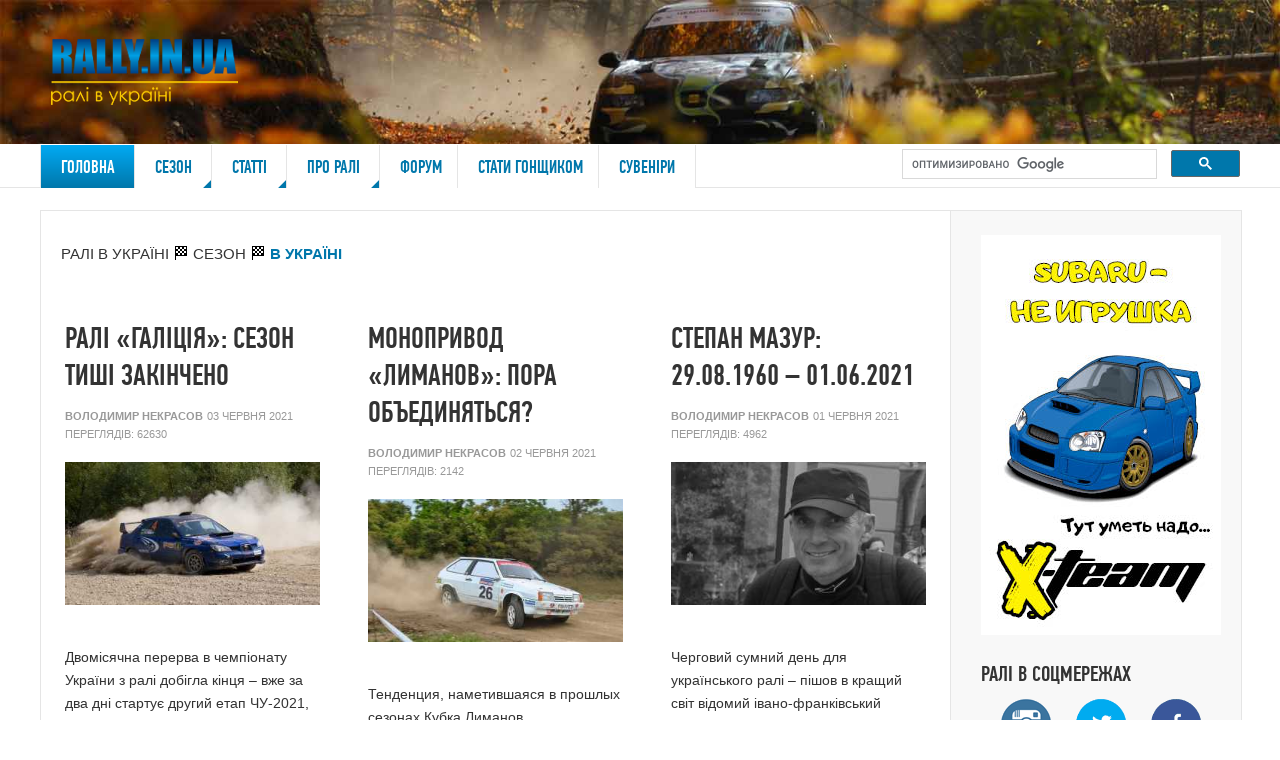

--- FILE ---
content_type: text/html; charset=UTF-8
request_url: https://www.rally.in.ua/season/ukraine/6
body_size: 7269
content:
<!DOCTYPE html><html lang="ru"><head><meta http-equiv="content-type" content="text/html; charset=utf-8" /><meta name='robots' content='index, follow' /><title>В УКРАЇНІ - Ралі в Україні - сторінка 6</title><meta name="Description" content="В УКРАЇНІ - Ралі в Україні - сторінка 6" /><link rel='amphtml' href='https://www.rally.in.ua/m/season/ukraine/6' /> <link rel="icon" href="/favicon.ico" type="image/x-icon" /><meta name="viewport" content="width=device-width, initial-scale=1.0" /><base href="https://www.rally.in.ua/" /><style>@font-face {font-family: 'PFDin'; font-style: normal; font-weight: 900; src: local('PFDin'), url(templates/rally_2017/PFDinTextCompPro-Medium.ttf) format('truetype');} body{background-color:#ffffff;} #stranitsa{position:absolute; width:100%; top:0; left:0; right:0;} #top{background: url('images/headers/afonasiy.jpg'); background-size:cover; height:144px; margin-bottom:0; padding:0; position:absolute; top:0; left:0; right:0; z-index: 15;} #row{width: 1200px; position:absolute; left: 50%; margin-left: -595px; top:32px;} #logo {position:absolute; background:url('images/rallyinualogo1.png') no-repeat; height:80px; width:200px; background-size:cover; background-repeat:round; margin-left:0; margin-right:auto; top:0px;} #skol{position:absolute; border-bottom:1px solid #e5e5e5; padding-left:0; padding-right:0; margin-top:0; width:100%; height:47px; border-left:0; border-top:0; margin-bottom:0px; background:#ffffff; top:140px;} #verxmenu{width:1200px; position:absolute; left:50%; margin-left: -600px; top: -2px; height:47px;} #menu1 {position:static; float:left; top:0px; margin-left: -37px; border:0; height: 47px;} #menu1 li{position:static; display:inline-block; margin-right: -3px; margin-left: -3px; height: 47px;} #menu1 li a {color: #0077AB; background:#ffffff; position:relative; text-transform: uppercase; font-weight: 700; font-size: 18px; font-family: 'PFDin', Arial, sans-serif; text-decoration:none; padding:11px 20px; border-right: 1px solid #e5e5e5; border-left: 1px solid #e5e5e5;} #menu1 li a:hover {background:#000000; color:#ffffff;} #menu1 li a:active  {background:#0099cc;} #menu1 li a.aktive  {color:#ffffff; background: linear-gradient(to top,#0077AB,#02AAF3);} #menu1 > li ul {display:none;} #menu1 > li:hover > ul{position:absolute; display:block; left:0px; z-index:1; border:1px solid #e5e5e5; margin-top:10px; background:#ffffff; height:47px; width:1160px; box-shadow:4px 4px 0px 0px rgba(0, 0, 0, 0.1);} #menu1 > li ul li{display:inline-block; margin-top: 13px; left: 1px; } #menu1 > li ul li a{background:#ffffff; padding:13px 60px; border-top:0; border-left:0; border-right:0; border-bottom:1px solid #ffffff; -moz-border-bottom:4px; -moz-border-bottom-colors:#e5e5e5; color:#333333; z-index:1;} #menu1 > li ul li a:hover{background:#f5f5f5; color:#333333; border-bottom:1px solid #f5f5f5;} #menu1 > li ul li a:active{background:#0066cc;} #menu1 > li .caret {display: inline-block; position: absolute; right: -3px; bottom: -1px; border-top-color: #999999; border-bottom-color: #999999; margin-left: 5px; border-width: 6px; -webkit-transform: rotate(-45deg); -ms-transform: rotate(-45deg); vertical-align: middle; border-top: 6px dashed; border-right: 6px solid transparent; border-left: 6px solid transparent;} #googlese{position:absolute; width: 338px; right: 0px; top:11px; z-index:9;} #telo {position:absolute; top:210px; width: 1200px;  left: 50%; margin-left: -600px; border:1px solid #e5e5e5;} #statikkontent{margin: 0px; width: 910px; min-height: 1600px; } #breadcrumb {margin: 24px 20px;} #breadcrumb a {font-family:Helvetica,Arial,sans-serif; font-size:15px; color:#333333; text-transform:uppercase; text-decoration:none;} #breadcrumb a:hover  {color:#0077AB;} h1 {display:inline-block; font-family:Helvetica,Arial,sans-serif; font-size:15px; color:#0077AB; text-transform:uppercase; text-decoration:none;} .spisoknov{width:255px; display: inline-block; vertical-align: top; padding: 24px; margin: 0;} a .spisoknov {text-decoration:none; background: #fff;} a:hover .spisoknov {background: #efefef;} h2 {font-family: 'PFDin', Arial, sans-serif; font-weight: 400; color:#333333; margin: 0 0 12px 0; font-size: 30px; line-height: 1.25; text-transform:uppercase;} .spisoknov img{margin:20px 0 0 0;} .autor{font-family:Helvetica,Arial,sans-serif; font-size:11px; color:#999; font-weight:bold; text-transform:uppercase; } .date{font-family:Helvetica,Arial,sans-serif; font-size:11px; color:#999; text-transform:uppercase;} .hits{font-family:Helvetica,Arial,sans-serif; font-size:11px; color:#999; text-transform:uppercase;} .sdislr{font-family: Helvetica,Arial,sans-serif; color: #333; font-size: 14px; line-height: 1.7; padding: 0 10px; text-align: left;} #nizmenu {margin-top: 100px;} #nizmenu ul li {display:inline-block; } #nizmenu ul li.pas a {text-decoration:none; border: 1px solid #e5e5e5; font-family:Helvetica,Arial,sans-serif; font-size:16px; color:#333; font-weight:bold; text-transform:uppercase; padding: 12px;} #nizmenu ul li.pas a:hover  {text-decoration:none; border: 1px solid #e5e5e5; font-family:Helvetica,Arial,sans-serif; font-size:16px; color:#0077AB; font-weight:bold; text-transform:uppercase; padding: 12px;} #nizmenu ul li.akt a {text-decoration:none; border: 1px solid #e5e5e5; font-family:Helvetica,Arial,sans-serif; font-size:16px; color:#fff; background: #0077AB; font-weight:bold; text-transform:uppercase; padding: 12px;} #georgi{padding:10px 0 0 200px; width:728px; height:100px;} #praviy {position: absolute; top: 0px; right: 0px; width: 290px; background:#f8f8f8; text-align: center; border-left: 1px solid #e5e5e5; border-bottom: 1px solid #e5e5e5;} #pr1{position:relative; margin:24px 30px; width:240px; height:400px;} #twit{position:relative; margin:24px 30px; width:240px; height:265px;} #you {position: relative; margin: 24px 30px; width: 240px;} .zagblok {position: relative; font-family: 'PFDin', Arial, sans-serif; color:#333333; font-size: 22px; text-transform:uppercase; text-align: left;} #dljrally {position: relative; margin: 1px 30px; width: 240px;} div#rotator {position:relative; height:110px; width: 255px; margin: 1px 0 1px 0;} div#rotator ul {margin: 0px; padding: 0px;} div#rotator ul li {float:left; position:absolute; list-style: none; margin-left: 0px; padding-left: 0px;} div#rotator ul li.show {z-index:500;} #rotator ul li a {color: #ffffff; text-decoration:none;} #pr2{position:relative; margin:24px 30px; width:240px; height:410px;} #pfoter{position:relative; top:180px; height:140px; width:1200px;  left:50%; margin-left: -600px; border:1px solid #e5e5e5; padding-top:15px; text-align:center;} #pfoter p {color: #595959; text-align: left; margin: 10px 0 0 15px;} #pfoter a {color: #595959; text-align: center; text-decoration:none;} #pfoter a:hover {color: #292929;} .none {display: none;} 
#twit{position:relative; margin:24px 30px; width:240px; height:160px;} .follow_vk {position:absolute; left:20px; top: 40px; height:50px; width:50px; border:1px;} .b_follow_vk_icon {position:absolute; background:#ffffff url('/images/signs/follow_me_d.png') 0px 0; left:0px; height:50px; width:50px;} .follow_tw {position:absolute; left:95px; top: 40px; height:50px; width:50px; border:1px;} .b_follow_tw_icon {position:absolute; background:#ffffff url('/images/signs/follow_me_d.png') -50px 0; left:0px; height:50px; width:50px;} .follow_fb {position:absolute; left:170px; top: 40px; height:50px; width:50px; border:1px;} .b_follow_fb_icon {position:absolute; background:#ffffff url('/images/signs/follow_me_d.png') -150px 0; left:0px; height:50px; width:50px;} .follow_tg {position:absolute; left:57px; top: 100px; height:50px; width:50px; border:1px;} .b_follow_tg_icon {position:absolute; background:#ffffff url('/images/signs/follow_me_d.png') -200px 0; left:0px; height:50px; width:50px;} .follow_pr {position:absolute; left:132px; top: 100px; height:50px; width:50px; border: 1px;} .b_follow_pr_icon {position:absolute; background:#ffffff url('/images/signs/follow_me_d.png') -250px 0; left:0px; height:50px; width:50px;}
</style></head><body><div id="stranitsa"><div id="top"><div id="row"><a href="/"><div id="logo"></div></a></div></div><div id="skol"><div id="verxmenu">

<ul id="menu1">
<li><a href="/" class="aktive">Головна</a></li>
<li><a href="/season">Сезон<em class="caret"></em></a><ul>
<li><a href="/season/calendar">Календар</a></li>
<li><a href="/season/world">В світі</a></li>
<li><a href="/season/ukraine">В Україні</a></li>
<li><a href="/season/releases">Прес-релізи</a></li>
<li><a href="/season/documents">Документи</a></li>
<li><a href="/season/results">Результати</a></li>
</ul>
</li>
<li><a href="/articles">Статті<em class="caret"></em></a><ul>
<li><a href="/articles/analytics">Аналітика</a></li>
<li><a href="/articles/interviews">Інтерв’ю</a></li>
<li><a href="/articles/technic">Техніка</a></li>
<li><a href="/articles/history">Історія</a></li>
<li><a href="/articles/minorityreport">Окрема думка</a></li></ul></li>
<li><a href="/aboutrally/champions">Про ралі<em class="caret"></em></a><ul>
<li><a href="/aboutrally/champions">Чемпіони</a></li>
<li><a href="/aboutrally/gonky">Гонки</a></li>
<li><a href="/aboutrally/rules">Правила</a></li>
<li><a href="/aboutrally/safety">Безпека</a></li>
<li><a href="/aboutrally/homologations">Омологації</a></li>
<li><a href="/testy">Квести</a></li>
</ul>
</li>
<li><a href="https://forum.rally.in.ua/" target="_blank">Форум</a></li><li><a href="/howtobecame">Стати гонщиком</a></li><li><a href="/shop">Сувеніри</a></li>
</ul>
<div id="googlese"><script>(function() {var cx = '012582504374375292545:pz-f7farl9c'; var gcse = document.createElement('script'); gcse.type = 'text/javascript'; gcse.async = true; gcse.src = 'https://cse.google.com/cse.js?cx=' + cx; var s = document.getElementsByTagName('script')[0]; s.parentNode.insertBefore(gcse, s);})();</script><gcse:searchbox-only resultsUrl="https://www.rally.in.ua/search.php" newWindow="false" queryParameterName="q"></div></div></div><div id="telo"><div id="statikkontent"><div id="breadcrumb"><span itemscope itemtype='https://data-vocabulary.org/Breadcrumb' itemref='breadcrumb-1'><a href='/' itemprop='url' class='bread'><span itemprop='title'>Ралі в Україні</span></a></span> &#127937; <span itemprop='child' itemscope itemtype='https://data-vocabulary.org/Breadcrumb' id='breadcrumb-1' ><a href=season itemprop='url' class='bread'><span itemprop='title'>СЕЗОН</span></a></span> &#127937; <h1>В УКРАЇНІ</h1> </div><a href='/season/ukraine/931-rali-halitsiia-sezon-tyshi-zakincheno' class='aspisn'><div class='spisoknov'><h2>Ралі «Галіція»: сезон тиші закінчено</h2><span class='autor'>Володимир Некрасов</span> <span class='date'>03  Червня 2021</span><br /><span class='hits'>Переглядів: 62630</span><div class='snovimg'><img src='images/pictures/2021/round2/338_RY202102_PR2_kozlov.jpg' alt='Олександр Козлов' height='143' width='255' /></div><span class='sdislr'> <p>Двомісячна перерва в чемпіонату України з ралі добігла кінця – вже за два дні стартує другий етап ЧУ-2021, ралі «Галіція».</p>
 </span></div></a><a href='/season/ukraine/930-monoprivod-limanov-pora-ob-edinyat-sya' class='aspisn'><div class='spisoknov'><h2>Монопривод «лиманов»: пора объединяться?</h2><span class='autor'>Володимир Некрасов</span> <span class='date'>02  Червня 2021</span><br /><span class='hits'>Переглядів: 2142</span><div class='snovimg'><img src='images/pictures/2021/liman/round1/338_RYL202101_PR6_shvedchenko.jpg' alt='Дмитрий Шведченко' height='143' width='255' /></div><span class='sdislr'> <p>Тенденция, наметившаяся в прошлых сезонах Кубка Лиманов, продолжается и в нынешнем: наполнения в моноприводных классах по-прежнему нет.</p>
 </span></div></a><a href='/season/ukraine/929-stepan-mazur-29081960-01062021' class='aspisn'><div class='spisoknov'><h2>Степан Мазур: 29.08.1960 – 01.06.2021</h2><span class='autor'>Володимир Некрасов</span> <span class='date'>01  Червня 2021</span><br /><span class='hits'>Переглядів: 4962</span><div class='snovimg'><img src='images/pictures/2021/338_RY202100_PR19_mazur.jpg' alt='Степан Мазур' height='143' width='255' /></div><span class='sdislr'> <p>Черговий сумний день для українського ралі – пішов в кращий світ відомий івано-франківський спортсмен Степан Мазур.</p>
 </span></div></a><a href='/season/ukraine/927-pokrovskoe-kol-tso-povod-dlya-optimizma' class='aspisn'><div class='spisoknov'><h2>«Покровское Кольцо»: повод для оптимизма</h2><span class='autor'>Володимир Некрасов</span> <span class='date'>31  Травня 2021</span><br /><span class='hits'>Переглядів: 3116</span><div class='snovimg'><img src='images/pictures/2021/liman/round1/338_RYL202101_PR5_chapovskyi.jpg' alt='Игорь Чаповский' height='143' width='255' /></div><span class='sdislr'> <p>Ну что сказать? Виктор Александрович был бы доволен: это была хорошая, качественная и интересная гонка.</p>
 </span></div></a><a href='/season/ukraine/924-trassa-v-marinovke-shestaya-inkarnatsiya' class='aspisn'><div class='spisoknov'><h2>Трасса в Мариновке: шестая инкарнация</h2><span class='autor'>Володимир Некрасов</span> <span class='date'>20  Травня 2021</span><br /><span class='hits'>Переглядів: 2602</span><div class='snovimg'><img src='images/pictures/2021/liman/round1/338_RYL202101_PR2_chapovskyi.jpg' alt='Игорь Чаповский' height='143' width='255' /></div><span class='sdislr'> <p>Мало кто знает, что конфигурация мини-ралли «Покровское Кольцо» в нынешнем году будет уже шестой по счету версией трассы в Мариновке.</p>
 </span></div></a><a href='/season/ukraine/923-yurij-khomitskij-boj-s-sud-boj' class='aspisn'><div class='spisoknov'><h2>Юрий Хомицкий: бой с судьбой</h2><span class='autor'>Володимир Некрасов</span> <span class='date'>17  Травня 2021</span><br /><span class='hits'>Переглядів: 4042</span><div class='snovimg'><img src='images/pictures/2021/round1/338_RY202101_PR11_khomitskyi.jpg' alt='Юрий Хомицкий' height='143' width='255' /></div><span class='sdislr'> <p>Пожалуй, в нынешнем украинском ралли нет другого гонщика, у которого громкие успехи и тяжелые удары судьбы чередовались бы чаще, чем у Юрия Хомицкого.&nbsp;</p>
 </span></div></a><a href='/season/ukraine/922-reshenie-kas-fau-chempionat-okonchen' class='aspisn'><div class='spisoknov'><h2>Решение КАС ФАУ: чемпионат окончен</h2><span class='autor'>Володимир Некрасов</span> <span class='date'>15  Травня 2021</span><br /><span class='hits'>Переглядів: 2441</span><div class='snovimg'><img src='images/pictures/2021/midseason/338_RY202100_PR18_evdokymov.jpg' alt='Чемпионат Украины по ралли' height='143' width='255' /></div><span class='sdislr'> <p>Нет, не волнуйтесь. Речь не о том чемпионате, который всего месяц, как стартовал – а о том, который уже полгода, как завершился.</p>
 </span></div></a><a href='/season/ukraine/915-vmeste-na-testy-gonki-mezhdu-gonkami' class='aspisn'><div class='spisoknov'><h2>Вместе на тесты: гонки между гонками </h2><span class='autor'>Володимир Некрасов</span> <span class='date'>06  Травня 2021</span><br /><span class='hits'>Переглядів: 2384</span><div class='snovimg'><img src='images/pictures/2021/midseason/338_RY202100_PR17_rudkovskyi.jpg' alt='Тесты в Тягинке' height='143' width='255' /></div><span class='sdislr'> <p>Вынужденный перенос второго этапа чемпионата Украины создал в раллийном обществе некий информационный вакуум – но на самом деле жизнь кипит.</p> </span></div></a><a href='/season/ukraine/904-eurolamp-wrt-my-uzhe-vtoroj-god-nichego-ne-planiruem' class='aspisn'><div class='spisoknov'><h2>Eurolamp WRT: «Мы уже второй год ничего не планируем»</h2><span class='autor'>Володимир Некрасов</span> <span class='date'>26  Квітня 2021</span><br /><span class='hits'>Переглядів: 2500</span><div class='snovimg'><img src='images/pictures/2021/round1/338_RY202101_PR10_eurolamp.jpg' alt='Eurolamp WRT' height='143' width='255' /></div><span class='sdislr'> <p>После первого этапа чемпионата Украины Eurolamp WRT возглавляет зачет коллективов – но при этом четкого плана на сезон у киевлян по-прежнему нет.&nbsp;</p>
 </span></div></a><a href='/season/ukraine/903-chu-2021-nepriyatnost-etu-my-perenesem' class='aspisn'><div class='spisoknov'><h2>ЧУ-2021: неприятность эту мы перенесем</h2><span class='autor'>Володимир Некрасов</span> <span class='date'>23  Квітня 2021</span><br /><span class='hits'>Переглядів: 2604</span><div class='snovimg'><img src='images/pictures/2021/round2/338_RY202102_PR1_stolycia.jpg' alt='Чемпионат Украины по ралли' height='143' width='255' /></div><span class='sdislr'> <p>Ничто не предвещало: два организатора этапов чемпионата Украины по ралли одновременно заявили о переносе своих соревнований.</p>
 </span></div></a><a href='/season/ukraine/902-kubok-lymanov-zhyzn-prodolzhaetsia' class='aspisn'><div class='spisoknov'><h2>«Кубок Лиманов»: жизнь продолжается</h2><span class='autor'>Володимир Некрасов</span> <span class='date'>21  Квітня 2021</span><br /><span class='hits'>Переглядів: 3784</span><div class='snovimg'><img src='images/pictures/2021/liman/round1/338_RYL202101_PR1_shapovalov.JPG' alt='Кубок Лиманов' height='143' width='255' /></div><span class='sdislr'> <p>После трагического ухода Виктора Шаповалова вопросы о дальнейшей судьбе «Кубка Лиманов» повисли в воздухе – и вот наконец-то на них появились первые ответы.</p>
 </span></div></a><a href='/season/ukraine/900-truskavets-gran-pri-na-mezhi-ta-poza-neyu' class='aspisn'><div class='spisoknov'><h2>«Трускавець Гран-прі»: на межі та поза нею</h2><span class='autor'>Володимир Некрасов</span> <span class='date'>19  Квітня 2021</span><br /><span class='hits'>Переглядів: 2148</span><div class='snovimg'><img src='images/pictures/2021/hillclimb/338_GO202101_PR1_kozlov.jpg' alt='Олександр Козлов' height='143' width='255' /></div><span class='sdislr'> <p>Чемпіонат України з гірських перегонів розпочався з традиційного міського етапу в Трускавці – и одразу ж дав привід для роздумів.</p> </span></div></a> <div id="nizmenu"><ul>
<li class='pas'><a href='/season/ukraine'>Перша</a></li>
<li class='pas'><a href='/season/ukraine/5'>Попередня</a></li>
<li class='pas'><a href='/season/ukraine/4'>4</a></li>
<li class='pas'><a href='/season/ukraine/5'>5</a></li>
<li class='akt'><a href='/season/ukraine/6'>6</a></li>
<li class='pas'><a href='/season/ukraine/7'>7</a></li>
<li class='pas'><a href='/season/ukraine/8'>8</a></li>
<li class='pas'><a href='/season/ukraine/7'>Наступна</a></li>
<li class='pas'><a href='/season/ukraine/52'>Остання</a></li>
</ul></div><br /><div id="georgi"><a href="https://www.facebook.com/ua.rally.legends" target="_blank"><img src="https://www.rally.in.ua/images/banners/books/Cosworth_728x90.jpg" /></a></div></div><div id="praviy"><div id="pr1"><a href="https://x-team.com.ua/page/service/sto" target="_blank"><img src="https://www.rally.in.ua/images/banners/2019/240_400_XTeam_001.jpg" /></a></div><div id="twit"><div class="zagblok">Ралі в соцмережах</div><br />
<div id="follow_me">
<div class="follow_vk"><a href="https://www.instagram.com/rally.in.ua/" rel="noopener" title="Instagram" target="_blank"><span class="b_follow_vk"><span class="b_follow_vk_icon"></span></span></a></div>
<div class="follow_tw"><a href="https://twitter.com/RallyInUkraine" rel="noopener" title="Twitter" target="_blank"><span class="b_follow_tw"><span class="b_follow_tw_icon"></span></span></a></div>
<div class="follow_fb"><a href="https://www.facebook.com/rallyukraine/" rel="noopener" title="Facebook" target="_blank"><span class="b_follow_fb"><span class="b_follow_fb_icon"></span></span></a></div><div class="follow_tg"><a href="https://t.me/rally_in_ua" rel="noopener" title="Telegram" target="_blank"><span class="b_follow_tg"><span class="b_follow_tg_icon"></span></span></a></div><div class="follow_pr"><a href="https://news.google.com/publications/CAAqBwgKMMypgAsw6K-MAw?hl=ru&gl=UA&ceid=UA%3Aru" rel="noopener" title="Google News" target="_blank"><span class="b_follow_pr"><span class="b_follow_pr_icon"></span></span></a></div></div></div><script type="text/javascript" src="https://ajax.googleapis.com/ajax/libs/jquery/1/jquery.min.js"></script><script>function theRotator() {$('div#rotator ul li').css({opacity: 0.0}); $('div#rotator ul li:last').css({opacity: 1.0}); setInterval('rotate()',5000);} function rotate() {var current = ($('div#rotator ul li.show')? $('div#rotator ul li.show') : $('div#rotator ul li:first')); var next = ((current.next().length) ? ((current.next().hasClass('show')) ? $('div#rotator ul li:first') :current.next()) : $('div#rotator ul li:first')); next.css({opacity: 0.0}) .addClass('show') .animate({opacity: 1.0}, 1000); current.animate({opacity: 0.0}, 1000).removeClass('show');}; $(document).ready(function() {theRotator();});</script><div id="dljrally"><div class="zagblok">Авто для ралі</div><br /><div id="rotator"><ul class="set"><li><article class="wk-content"><a href="https://forum.rally.in.ua/viewtopic.php?f=43&t=2503" target="_blank" rel="alternate noopener noreferrer"><img src="images/banners/ads/255_110_Melnichuk_002.jpg" alt="255 110 Melnichuk 001" width="255" height="110" style="padding-right: 0px;" /></a></article></li><li><article class="wk-content"><a href="http://forum.rally.in.ua/viewtopic.php?f=42&t=2619" target="_blank" rel="alternate noopener noreferrer"><img src="/images/banners/ads/ROMANENKO_201701.jpg" alt="" width="255" height="110" style="padding-right: 0px;" /></a></article></li><li><article class="wk-content"><a href="https://forum.rally.in.ua/viewtopic.php?f=43&t=2327" target="_blank" rel="alternate noopener noreferrer"><img src="images/banners/ads/255_110_Pushko_002.jpg" alt="255 110 Pushko 002" width="255" height="110" style="padding-right: 0px;" /></a></article></li></ul></div></div><div id="you"><div class="zagblok">ТОП-Відео</div><p><iframe src="https://www.youtube.com/embed/_1w8EeVXGiI" width="240" height="135" class="mceItemMedia mceItemIframe" style="display: block; margin-left: auto; margin-right: auto;" allowfullscreen="allowfullscreen"></iframe></p></div><div id="pr2"><a href="https://www.facebook.com/ua.rally.legends" target="_blank"><img src="https://www.rally.in.ua/images/banners/books/Cosworth_240x400.jpg" /></a></div></div><div id="pfoter"><p>Всі права на матеріали, розміщені на сайті Rally.in.ua, охороняються відповідно до законодавства про авторське право та суміжні права. При будь-якому використанні матеріалов сайту, гіперпосилання (hyperlink) на www.rally.in.ua є обов’язковим.</p><p><a href="/contacts" class="leftfuter">Контакти</a></p><p><a href="/privacy_policy" class="leftfuter">Політика конфіденційності</a></p><a href="https://www.rally.in.ua/">Copyright © Ралі в Україні</a></div>
<script async src="https://www.googletagmanager.com/gtag/js?id=G-REM4D4NJVY"></script>
<script>
  window.dataLayer = window.dataLayer || [];
  function gtag(){dataLayer.push(arguments);}
  gtag('js', new Date());

  gtag('config', 'G-REM4D4NJVY');
</script></div></div></body></html>